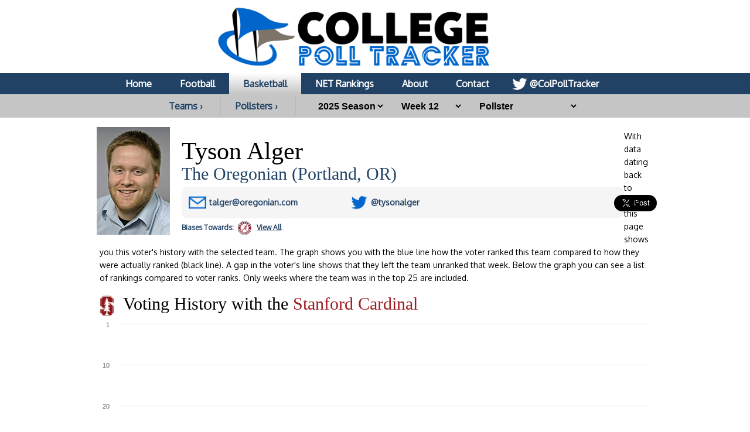

--- FILE ---
content_type: text/html; charset=UTF-8
request_url: https://collegepolltracker.com/basketball/pollster/tyson-alger/bias/stanford-cardinal
body_size: 9936
content:
<html><head><script>var __ezHttpConsent={setByCat:function(src,tagType,attributes,category,force,customSetScriptFn=null){var setScript=function(){if(force||window.ezTcfConsent[category]){if(typeof customSetScriptFn==='function'){customSetScriptFn();}else{var scriptElement=document.createElement(tagType);scriptElement.src=src;attributes.forEach(function(attr){for(var key in attr){if(attr.hasOwnProperty(key)){scriptElement.setAttribute(key,attr[key]);}}});var firstScript=document.getElementsByTagName(tagType)[0];firstScript.parentNode.insertBefore(scriptElement,firstScript);}}};if(force||(window.ezTcfConsent&&window.ezTcfConsent.loaded)){setScript();}else if(typeof getEzConsentData==="function"){getEzConsentData().then(function(ezTcfConsent){if(ezTcfConsent&&ezTcfConsent.loaded){setScript();}else{console.error("cannot get ez consent data");force=true;setScript();}});}else{force=true;setScript();console.error("getEzConsentData is not a function");}},};</script>
<script>var ezTcfConsent=window.ezTcfConsent?window.ezTcfConsent:{loaded:false,store_info:false,develop_and_improve_services:false,measure_ad_performance:false,measure_content_performance:false,select_basic_ads:false,create_ad_profile:false,select_personalized_ads:false,create_content_profile:false,select_personalized_content:false,understand_audiences:false,use_limited_data_to_select_content:false,};function getEzConsentData(){return new Promise(function(resolve){document.addEventListener("ezConsentEvent",function(event){var ezTcfConsent=event.detail.ezTcfConsent;resolve(ezTcfConsent);});});}</script>
<script>if(typeof _setEzCookies!=='function'){function _setEzCookies(ezConsentData){var cookies=window.ezCookieQueue;for(var i=0;i<cookies.length;i++){var cookie=cookies[i];if(ezConsentData&&ezConsentData.loaded&&ezConsentData[cookie.tcfCategory]){document.cookie=cookie.name+"="+cookie.value;}}}}
window.ezCookieQueue=window.ezCookieQueue||[];if(typeof addEzCookies!=='function'){function addEzCookies(arr){window.ezCookieQueue=[...window.ezCookieQueue,...arr];}}
addEzCookies([{name:"ezoab_370989",value:"mod14; Path=/; Domain=collegepolltracker.com; Max-Age=7200",tcfCategory:"store_info",isEzoic:"true",},{name:"ezosuibasgeneris-1",value:"e67de3df-23b5-43b5-56a2-930644d430c4; Path=/; Domain=collegepolltracker.com; Expires=Sat, 30 Jan 2027 03:01:04 UTC; Secure; SameSite=None",tcfCategory:"understand_audiences",isEzoic:"true",}]);if(window.ezTcfConsent&&window.ezTcfConsent.loaded){_setEzCookies(window.ezTcfConsent);}else if(typeof getEzConsentData==="function"){getEzConsentData().then(function(ezTcfConsent){if(ezTcfConsent&&ezTcfConsent.loaded){_setEzCookies(window.ezTcfConsent);}else{console.error("cannot get ez consent data");_setEzCookies(window.ezTcfConsent);}});}else{console.error("getEzConsentData is not a function");_setEzCookies(window.ezTcfConsent);}</script><script type="text/javascript" data-ezscrex='false' data-cfasync='false'>window._ezaq = Object.assign({"edge_cache_status":11,"edge_response_time":137,"url":"https://collegepolltracker.com/basketball/pollster/tyson-alger/bias/stanford-cardinal"}, typeof window._ezaq !== "undefined" ? window._ezaq : {});</script><script type="text/javascript" data-ezscrex='false' data-cfasync='false'>window._ezaq = Object.assign({"ab_test_id":"mod14"}, typeof window._ezaq !== "undefined" ? window._ezaq : {});window.__ez=window.__ez||{};window.__ez.tf={};</script><script type="text/javascript" data-ezscrex='false' data-cfasync='false'>window.ezDisableAds = true;</script><script data-ezscrex='false' data-cfasync='false' data-pagespeed-no-defer>var __ez=__ez||{};__ez.stms=Date.now();__ez.evt={};__ez.script={};__ez.ck=__ez.ck||{};__ez.template={};__ez.template.isOrig=true;window.__ezScriptHost="//www.ezojs.com";__ez.queue=__ez.queue||function(){var e=0,i=0,t=[],n=!1,o=[],r=[],s=!0,a=function(e,i,n,o,r,s,a){var l=arguments.length>7&&void 0!==arguments[7]?arguments[7]:window,d=this;this.name=e,this.funcName=i,this.parameters=null===n?null:w(n)?n:[n],this.isBlock=o,this.blockedBy=r,this.deleteWhenComplete=s,this.isError=!1,this.isComplete=!1,this.isInitialized=!1,this.proceedIfError=a,this.fWindow=l,this.isTimeDelay=!1,this.process=function(){f("... func = "+e),d.isInitialized=!0,d.isComplete=!0,f("... func.apply: "+e);var i=d.funcName.split("."),n=null,o=this.fWindow||window;i.length>3||(n=3===i.length?o[i[0]][i[1]][i[2]]:2===i.length?o[i[0]][i[1]]:o[d.funcName]),null!=n&&n.apply(null,this.parameters),!0===d.deleteWhenComplete&&delete t[e],!0===d.isBlock&&(f("----- F'D: "+d.name),m())}},l=function(e,i,t,n,o,r,s){var a=arguments.length>7&&void 0!==arguments[7]?arguments[7]:window,l=this;this.name=e,this.path=i,this.async=o,this.defer=r,this.isBlock=t,this.blockedBy=n,this.isInitialized=!1,this.isError=!1,this.isComplete=!1,this.proceedIfError=s,this.fWindow=a,this.isTimeDelay=!1,this.isPath=function(e){return"/"===e[0]&&"/"!==e[1]},this.getSrc=function(e){return void 0!==window.__ezScriptHost&&this.isPath(e)&&"banger.js"!==this.name?window.__ezScriptHost+e:e},this.process=function(){l.isInitialized=!0,f("... file = "+e);var i=this.fWindow?this.fWindow.document:document,t=i.createElement("script");t.src=this.getSrc(this.path),!0===o?t.async=!0:!0===r&&(t.defer=!0),t.onerror=function(){var e={url:window.location.href,name:l.name,path:l.path,user_agent:window.navigator.userAgent};"undefined"!=typeof _ezaq&&(e.pageview_id=_ezaq.page_view_id);var i=encodeURIComponent(JSON.stringify(e)),t=new XMLHttpRequest;t.open("GET","//g.ezoic.net/ezqlog?d="+i,!0),t.send(),f("----- ERR'D: "+l.name),l.isError=!0,!0===l.isBlock&&m()},t.onreadystatechange=t.onload=function(){var e=t.readyState;f("----- F'D: "+l.name),e&&!/loaded|complete/.test(e)||(l.isComplete=!0,!0===l.isBlock&&m())},i.getElementsByTagName("head")[0].appendChild(t)}},d=function(e,i){this.name=e,this.path="",this.async=!1,this.defer=!1,this.isBlock=!1,this.blockedBy=[],this.isInitialized=!0,this.isError=!1,this.isComplete=i,this.proceedIfError=!1,this.isTimeDelay=!1,this.process=function(){}};function c(e,i,n,s,a,d,c,u,f){var m=new l(e,i,n,s,a,d,c,f);!0===u?o[e]=m:r[e]=m,t[e]=m,h(m)}function h(e){!0!==u(e)&&0!=s&&e.process()}function u(e){if(!0===e.isTimeDelay&&!1===n)return f(e.name+" blocked = TIME DELAY!"),!0;if(w(e.blockedBy))for(var i=0;i<e.blockedBy.length;i++){var o=e.blockedBy[i];if(!1===t.hasOwnProperty(o))return f(e.name+" blocked = "+o),!0;if(!0===e.proceedIfError&&!0===t[o].isError)return!1;if(!1===t[o].isComplete)return f(e.name+" blocked = "+o),!0}return!1}function f(e){var i=window.location.href,t=new RegExp("[?&]ezq=([^&#]*)","i").exec(i);"1"===(t?t[1]:null)&&console.debug(e)}function m(){++e>200||(f("let's go"),p(o),p(r))}function p(e){for(var i in e)if(!1!==e.hasOwnProperty(i)){var t=e[i];!0===t.isComplete||u(t)||!0===t.isInitialized||!0===t.isError?!0===t.isError?f(t.name+": error"):!0===t.isComplete?f(t.name+": complete already"):!0===t.isInitialized&&f(t.name+": initialized already"):t.process()}}function w(e){return"[object Array]"==Object.prototype.toString.call(e)}return window.addEventListener("load",(function(){setTimeout((function(){n=!0,f("TDELAY -----"),m()}),5e3)}),!1),{addFile:c,addFileOnce:function(e,i,n,o,r,s,a,l,d){t[e]||c(e,i,n,o,r,s,a,l,d)},addDelayFile:function(e,i){var n=new l(e,i,!1,[],!1,!1,!0);n.isTimeDelay=!0,f(e+" ...  FILE! TDELAY"),r[e]=n,t[e]=n,h(n)},addFunc:function(e,n,s,l,d,c,u,f,m,p){!0===c&&(e=e+"_"+i++);var w=new a(e,n,s,l,d,u,f,p);!0===m?o[e]=w:r[e]=w,t[e]=w,h(w)},addDelayFunc:function(e,i,n){var o=new a(e,i,n,!1,[],!0,!0);o.isTimeDelay=!0,f(e+" ...  FUNCTION! TDELAY"),r[e]=o,t[e]=o,h(o)},items:t,processAll:m,setallowLoad:function(e){s=e},markLoaded:function(e){if(e&&0!==e.length){if(e in t){var i=t[e];!0===i.isComplete?f(i.name+" "+e+": error loaded duplicate"):(i.isComplete=!0,i.isInitialized=!0)}else t[e]=new d(e,!0);f("markLoaded dummyfile: "+t[e].name)}},logWhatsBlocked:function(){for(var e in t)!1!==t.hasOwnProperty(e)&&u(t[e])}}}();__ez.evt.add=function(e,t,n){e.addEventListener?e.addEventListener(t,n,!1):e.attachEvent?e.attachEvent("on"+t,n):e["on"+t]=n()},__ez.evt.remove=function(e,t,n){e.removeEventListener?e.removeEventListener(t,n,!1):e.detachEvent?e.detachEvent("on"+t,n):delete e["on"+t]};__ez.script.add=function(e){var t=document.createElement("script");t.src=e,t.async=!0,t.type="text/javascript",document.getElementsByTagName("head")[0].appendChild(t)};__ez.dot=__ez.dot||{};__ez.queue.addFileOnce('/detroitchicago/boise.js', '/detroitchicago/boise.js?gcb=195-1&cb=5', true, [], true, false, true, false);__ez.queue.addFileOnce('/parsonsmaize/abilene.js', '/parsonsmaize/abilene.js?gcb=195-1&cb=e80eca0cdb', true, [], true, false, true, false);__ez.queue.addFileOnce('/parsonsmaize/mulvane.js', '/parsonsmaize/mulvane.js?gcb=195-1&cb=e75e48eec0', true, ['/parsonsmaize/abilene.js'], true, false, true, false);__ez.queue.addFileOnce('/detroitchicago/birmingham.js', '/detroitchicago/birmingham.js?gcb=195-1&cb=539c47377c', true, ['/parsonsmaize/abilene.js'], true, false, true, false);</script>
<script data-ezscrex="false" type="text/javascript" data-cfasync="false">window._ezaq = Object.assign({"ad_cache_level":0,"adpicker_placement_cnt":0,"ai_placeholder_cache_level":0,"ai_placeholder_placement_cnt":-1,"domain":"collegepolltracker.com","domain_id":370989,"ezcache_level":0,"ezcache_skip_code":14,"has_bad_image":0,"has_bad_words":0,"is_sitespeed":0,"lt_cache_level":0,"response_size":24019,"response_size_orig":18095,"response_time_orig":129,"template_id":5,"url":"https://collegepolltracker.com/basketball/pollster/tyson-alger/bias/stanford-cardinal","word_count":0,"worst_bad_word_level":0}, typeof window._ezaq !== "undefined" ? window._ezaq : {});__ez.queue.markLoaded('ezaqBaseReady');</script>
<script type='text/javascript' data-ezscrex='false' data-cfasync='false'>
window.ezAnalyticsStatic = true;

function analyticsAddScript(script) {
	var ezDynamic = document.createElement('script');
	ezDynamic.type = 'text/javascript';
	ezDynamic.innerHTML = script;
	document.head.appendChild(ezDynamic);
}
function getCookiesWithPrefix() {
    var allCookies = document.cookie.split(';');
    var cookiesWithPrefix = {};

    for (var i = 0; i < allCookies.length; i++) {
        var cookie = allCookies[i].trim();

        for (var j = 0; j < arguments.length; j++) {
            var prefix = arguments[j];
            if (cookie.indexOf(prefix) === 0) {
                var cookieParts = cookie.split('=');
                var cookieName = cookieParts[0];
                var cookieValue = cookieParts.slice(1).join('=');
                cookiesWithPrefix[cookieName] = decodeURIComponent(cookieValue);
                break; // Once matched, no need to check other prefixes
            }
        }
    }

    return cookiesWithPrefix;
}
function productAnalytics() {
	var d = {"pr":[6],"omd5":"f6b31858df9cc57506e8413a19e2db1a","nar":"risk score"};
	d.u = _ezaq.url;
	d.p = _ezaq.page_view_id;
	d.v = _ezaq.visit_uuid;
	d.ab = _ezaq.ab_test_id;
	d.e = JSON.stringify(_ezaq);
	d.ref = document.referrer;
	d.c = getCookiesWithPrefix('active_template', 'ez', 'lp_');
	if(typeof ez_utmParams !== 'undefined') {
		d.utm = ez_utmParams;
	}

	var dataText = JSON.stringify(d);
	var xhr = new XMLHttpRequest();
	xhr.open('POST','/ezais/analytics?cb=1', true);
	xhr.onload = function () {
		if (xhr.status!=200) {
            return;
		}

        if(document.readyState !== 'loading') {
            analyticsAddScript(xhr.response);
            return;
        }

        var eventFunc = function() {
            if(document.readyState === 'loading') {
                return;
            }
            document.removeEventListener('readystatechange', eventFunc, false);
            analyticsAddScript(xhr.response);
        };

        document.addEventListener('readystatechange', eventFunc, false);
	};
	xhr.setRequestHeader('Content-Type','text/plain');
	xhr.send(dataText);
}
__ez.queue.addFunc("productAnalytics", "productAnalytics", null, true, ['ezaqBaseReady'], false, false, false, true);
</script><base href="https://collegepolltracker.com/basketball/pollster/tyson-alger/bias/stanford-cardinal"/>
        <title>Tyson Alger history with Stanford at College Poll Tracker</title>
        <meta name="viewport" content="width=device-width, initial-scale=1.0, maximum-scale=1.0, user-scalable=no"/>
        <meta name="HandheldFriendly" content="true"/>
        <meta description="Tyson Alger history with Stanford and full poll breakdown at College Poll Tracker (formerly AP Poll Stalker) providing full ballot information."/>
        <meta name="theme-color" content="#014587"/>
        <meta name="twitter:site" content="@colpolltracker"/>
        <meta name="og:image" content="https://collegepolltracker.com/twitimgplg/tyson-alger.jpg"/>
        <meta name="og:title" content="Tyson Alger history with Stanford at College Poll Tracker"/>
        <meta name="og:image:width" content="1200"/>
        <meta name="og:image:height" content="630"/>
        <meta name="twitter:image" content="https://collegepolltracker.com/twitimgplg/tyson-alger.jpg"/>
        <meta name="twitter:title" content="Tyson Alger history with Stanford at College Poll Tracker"/>
        <meta name="twitter:card" content="summary_large_image"/>
        <meta name="ir-site-verification-token" value="1593283434"/>

        <meta content="yes" name="apple-mobile-web-app-capable"/>

        <script src="https://cmp.gatekeeperconsent.com/min.js" data-cfasync="false"></script>
        <script src="https://the.gatekeeperconsent.com/cmp.min.js" data-cfasync="false"></script>
        <script async="" src="//www.ezojs.com/ezoic/sa.min.js"></script>
        <script>
            window.ezstandalone = window.ezstandalone || {};
            ezstandalone.cmd = ezstandalone.cmd || [];
        </script>

        <link rel="stylesheet" type="text/css" href="//images.collegepolltracker.com/styles/reset.css"/>
        <link href="https://fonts.cdnfonts.com/css/norwester" rel="stylesheet"/>
        <link rel="stylesheet" type="text/css" href="//images.collegepolltracker.com/styles/main.css?v=20231218f"/>
        <link href="https://fonts.googleapis.com/css?family=Oxygen|Saira" rel="stylesheet"/>
        <script type="text/javascript" src="//ajax.googleapis.com/ajax/libs/jquery/3.1.0/jquery.min.js"></script>
        <script type="text/javascript" src="//ajax.googleapis.com/ajax/libs/jqueryui/1.11.4/jquery-ui.min.js"></script>
        <script type="text/javascript" src="//images.collegepolltracker.com/scripts/jquery.adblock-detector.js"></script>
        <script type="text/javascript" src="https://maps.googleapis.com/maps/api/js?key=AIzaSyC8AaNgiKT76tQQQY8XJlGRxyQ2VS_NZzI"></script>

        <script type="text/javascript" src="//images.collegepolltracker.com/scripts/jquery.googlemap.js"></script>
        <script type="text/javascript" src="//images.collegepolltracker.com/scripts/js.cookie.js"></script>
        <script type="text/javascript" src="//images.collegepolltracker.com/scripts/main.js?v=20230104"></script>
        <script type="text/javascript" src="//images.collegepolltracker.com/scripts/highcharts.js"></script>

        <link rel="icon" type="image/png" href="//images.collegepolltracker.com/images/favicon.png"/>
        <!-- Global site tag (gtag.js) - Google Analytics -->
        <script async="" src="https://www.googletagmanager.com/gtag/js?id=G-DKEN65QJWP"></script>
        <script>
            window.dataLayer = window.dataLayer || [];
            function gtag(){dataLayer.push(arguments);}
            gtag('js', new Date());

            gtag('config', 'G-DKEN65QJWP');
        </script>
        <script>
          (function(i,s,o,g,r,a,m){i['GoogleAnalyticsObject']=r;i[r]=i[r]||function(){
          (i[r].q=i[r].q||[]).push(arguments)},i[r].l=1*new Date();a=s.createElement(o),
          m=s.getElementsByTagName(o)[0];a.async=1;a.src=g;m.parentNode.insertBefore(a,m)
          })(window,document,'script','//www.google-analytics.com/analytics.js','ga');

          ga('create', 'UA-54655024-1', 'auto');
          ga('send', 'pageview');

        </script>
     
    <link rel='canonical' href='https://collegepolltracker.com/basketball/pollster/tyson-alger/bias/stanford-cardinal' />
<script type='text/javascript'>
var ezoTemplate = 'orig_site';
var ezouid = '1';
var ezoFormfactor = '1';
</script><script data-ezscrex="false" type='text/javascript'>
var soc_app_id = '0';
var did = 370989;
var ezdomain = 'collegepolltracker.com';
var ezoicSearchable = 1;
</script></head>
    <body style="margin: 0;padding:0">
    <div id="header" style="text-align: center;">
        <a href="/"><div id="headerNonMobileHolder"><img src="//images.collegepolltracker.com/images/collegepolltracker_logo.png" alt="College Poll Tracker" id="siteLogo"/><img src="//collegepolltracker.com/images/collegepolltracker_logo_wide.png" alt="College Poll Tracker" id="siteLogoWide"/></div><img src="//collegepolltracker.com/images/collegepolltracker_logo_mobile.png" alt="College Poll Tracker" id="siteLogoMobile"/></a>
                <div id="navBar">
            <ul>
                <li><a href="/">Home</a></li>
                <li><a href="/football/">Football</a></li>
                <li><a href="/basketball/" class="nav_selected">Basketball</a></li>
                <li><a href="https://bracketologists.com">NET Rankings</a></li>
                <li><a href="/about/">About</a></li>
                <li><a href="/contact/">Contact</a></li>
                <li><a href="https://twitter.com/colpolltracker" class="twitterLink" target="_blank">@ColPollTracker</a></li>
            </ul>
        </div>
        <div id="navBarMobile">
            <ul class="mobileRow1">
                <li><a href="/"><img src="/images/mobile_home_btn.png" alt="Home"/></a></li>
                <li><a href="/about/"><img src="/images/mobile_about_btn.png" alt="About"/></a></li>
                <li><a href="/contact/"><img src="/images/mobile_contact_btn.png" alt="Contact"/></a></li>
                <li><a href="https://twitter.com/colpolltracker" target="_blank"><img src="/images/mobile_twitter_btn.png" alt="Twitter"/></a></li>
            </ul>
            <ul class="mobileRow2">
                <li><a href="/football/">Football</a></li>
                <li><a href="/basketball/" class="nav_selected">Basketball</a></li>
                <li><a href="https://bracketologists.com">NET</a></li>
            </ul>
        </div>
        <div id="filterBar">
                <input type="hidden" name="currentPage" id="currentPage" value=""/>
        <a href="/basketball/conferences" class="teamsConfButton">Teams ›</a><a href="/basketball/pollsters/2025" class="teamsConfButton">Pollsters ›</a>        <select name="year" id="year" onchange="updateFilter();">
        <option value="2025" selected="selected">2025 Season</option><option value="2024">2024 Season</option><option value="2023">2023 Season</option><option value="2022">2022 Season</option><option value="2021">2021 Season</option><option value="2020">2020 Season</option><option value="2019">2019 Season</option><option value="2018">2018 Season</option><option value="2017">2017 Season</option><option value="2016">2016 Season</option><option value="2015">2015 Season</option><option value="2014">2014 Season</option><option value="2013">2013 Season</option>        </select>
                <select name="week" id="week" onchange="updateFilter();">
        <option value="week-12" selected="selected">Week 12</option><option value="week-11">Week 11</option><option value="week-10">Week 10</option><option value="week-9">Week 9</option><option value="week-8">Week 8</option><option value="week-7">Week 7</option><option value="week-6">Week 6</option><option value="week-5">Week 5</option><option value="week-4">Week 4</option><option value="week-3">Week 3</option><option value="week-2">Week 2</option><option value="pre-season">Pre-Season</option>        </select>
        <select name="pollster" id="pollster" onchange="updateFilter();">
        <option value="0">Pollster</option>
        <option value="abby-schnable">Abby Schnable</option><option value="andrew-quinn">Andrew Quinn</option><option value="andy-greder">Andy Greder</option><option value="anthony-kristensen">Anthony Kristensen</option><option value="bob-ballou">Bob Ballou</option><option value="brenden-martin">Brenden Martin</option><option value="brenna-greene">Brenna Greene</option><option value="brian-holland">Brian Holland</option><option value="brice-cherry">Brice Cherry</option><option value="bruce-pascoe">Bruce Pascoe</option><option value="cj-moore">C.J. Moore</option><option value="chris-lea">Chris Lea</option><option value="chris-murray">Chris Murray</option><option value="chris-nee">Chris Nee</option><option value="connor-earegood">Connor Earegood</option><option value="dave-borges">Dave Borges</option><option value="dave-preston">Dave Preston</option><option value="david-jablonski">David Jablonski</option><option value="dick-vitale">Dick Vitale</option><option value="donna-ditota">Donna Ditota</option><option value="dylan-sinn">Dylan Sinn</option><option value="eric-crawford">Eric Crawford</option><option value="geoff-grammer">Geoff Grammer</option><option value="jackson-payne">Jackson Payne</option><option value="jeff-borzello">Jeff Borzello</option><option value="jeff-neiburg">Jeff Neiburg</option><option value="jeff-rabjohns">Jeff Rabjohns</option><option value="joe-cook">Joe Cook</option><option value="john-johnson">John Johnson</option><option value="john-wustrow">John Wustrow</option><option value="johnny-congdon">Johnny Congdon</option><option value="jon-rothstein">Jon Rothstein</option><option value="jon-wilner">Jon Wilner</option><option value="justin-jackson">Justin Jackson</option><option value="kate-rogerson">Kate Rogerson</option><option value="kevin-mcnamara">Kevin McNamara</option><option value="kevin-sjuts">Kevin Sjuts</option><option value="kyle-franko">Kyle Franko</option><option value="mark-berman">Mark Berman</option><option value="mark-zeigler">Mark Zeigler</option><option value="matt-young">Matt Young</option><option value="mia-oampaposbrien">Mia O&#39;Brien</option><option value="michael-mccleary">Michael McCleary</option><option value="mick-shaffer">Mick Shaffer</option><option value="owen-siebring">Owen Siebring</option><option value="parth-upadhyaya">Parth Upadhyaya</option><option value="pat-rooney">Pat Rooney</option><option value="percy-allen">Percy Allen</option><option value="peter-rauterkus">Peter Rauterkus</option><option value="randy-heitz">Randy Heitz</option><option value="sam-rothman">Sam Rothman</option><option value="scott-hamilton">Scott Hamilton</option><option value="scott-richey">Scott Richey</option><option value="seth-davis">Seth Davis</option><option value="shane-mettlen">Shane Mettlen</option><option value="stephen-means">Stephen Means</option><option value="tony-paul">Tony Paul</option><option value="toyloy-brown-iii">Toyloy Brown</option><option value="trevor-hass">Trevor Hass</option><option value="victor-flores">Victor Flores</option><option value="zach-klein">Zach Klein</option>        </select>
                <input type="hidden" name="sport" id="sport" value="basketball"/>
                </div>
    </div>
            <div id="contents" style="clear:both;">
    <div class="noticeBar noticeBarAdBlocker">We noticed that you&#39;re using an Ad Blocker. We totally get it, nobody likes ads. The ads that we display are what allows us to continue offering this website for free to all users. If you enjoy our website please disable your ad blocker on this site, allowing us to pay the bills and keep the site alive. If you&#39;d like to continue using an ad blocker, please consider a small donation through our <a target="_blank" href="https://www.buymeacoffee.com/colpolltracker">Buy Me a Coffee</a> page. Thank you for your consideration!</div>    <!--<div style="display:block;background:#e53c2e;color:#FFF;text-align:center;font-family:Arial;font-weight:bold;font-size:15px; line-height:22px; text-decoration:none;padding:10px;">We apologize for the missing AP Top 25 data for 4/9. Unfortunately, the AP hasn't yet released the ballot data for this week. They've notified us that they are experiencing technical difficulties. As soon as it's available, we will have it published.<!-- In the mean time, check out today's NET rankings at <a href="https://bracketologists.com">Bracketologists.com</a>.</div>--><br/><img src="//images.collegepolltracker.com/images/pollsters/tyson-alger.jpg" class="pollsterPhoto"/><input type="hidden" name="pollster-page" id="pollster-page" value="tyson-alger"/><div class="teamPageInfo"><span class="teamPageName">Tyson Alger</span><span class="pollsterCompany"><a href="http://www.oregonlive.com/" target="_blank">The Oregonian (Portland, OR)</a></span><div class="teamInfoBox"><div class="pollsterInfoBox1"><span class="pollsterEmailLine"><b>E-mail:</b> <a href="mailto:talger@oregonian.com">talger@oregonian.com</a></span></div><div class="pollsterInfoBox2"><span class="pollsterTwitterLine"><b>Twitter:</b> <a href="http://www.twitter.com/tysonalger" target="_blank">@tysonalger</a></span><input type="hidden" name="twitterHandle" id="twitterHandle" value="@tysonalger"/></div><div class="teamInfoBox3">
<a href="https://twitter.com/share" class="twitter-share-button" data-via="colpolltracker" data-size="large" data-related="colpolltracker" data-count="none" data-hashtags="APTop25">Tweet Page</a>
<script>!function(d,s,id){var js,fjs=d.getElementsByTagName(s)[0],p=/^http:/.test(d.location)?'http':'https';if(!d.getElementById(id)){js=d.createElement(s);js.id=id;js.src=p+'://platform.twitter.com/widgets.js';fjs.parentNode.insertBefore(js,fjs);}}(document, 'script', 'twitter-wjs');</script>
</div>
</div><br/>
<div id="pollsterBias"><a href="/basketball/pollster/tyson-alger/bias"><div id="pollsterBiasFor">Biases</div><div id="pollsterBiasFor"> Towards: <img src="/logos/svg/ua3.svg" alt="Alabama Crimson Tide"/></div><span class="pollsterBiasMore">View All</span></a></div><br style="clear:both;"/><div class="ads">
<div id="sas_71428"></div>
<script type="application/javascript">
    sas.cmd.push(function() {
        sas.render("71428");  // Format : 728x90_RON 728x90
    });
</script></div><div class="mobileAds">
<script async="" src="//pagead2.googlesyndication.com/pagead/js/adsbygoogle.js"></script>
<!-- Mobile Square -->
<ins class="adsbygoogle" style="display:inline-block;width:300px;height:250px" data-ad-client="ca-pub-6295541967251922" data-ad-slot="2581813733"></ins>
<script>
(adsbygoogle = window.adsbygoogle || []).push({});
</script></div></div>
<p class="whatsNew">With data dating back to 2014, this page shows you this voter&#39;s history with the selected team. The graph shows you with the blue line how the voter ranked this team compared to how they were actually ranked (black line). A gap in the voter&#39;s line shows that they left the team unranked that week. Below the graph you can see a list of rankings compared to voter ranks. Only weeks where the team was in the top 25 are included.</p>
<h1 class="conferencesTitle"><img src="/logos/svg/su3.svg" alt="" class="teamBiasIcon"/>Voting History with the <span style="color:#9f1c23">Stanford Cardinal</span></h1>
<div id="teamchart"></div>
<script language="javascript">
var chart1; // globally available
$(document).ready(function() {
    chart1 = new Highcharts.Chart({
    chart: {
        renderTo: 'teamchart',
        type: 'spline',
        height: 270
    },
    credits: {enabled: false},
    colors: ['#000000','#0066cc'],
    title: {text: ''},
    tooltip: {
        //shared: true,
        formatter: function () {
            if(this.y == -33)
                this.y = "Not Ranked";
            else
                this.y = (-1*this.y);
            return '<b>' + this.series.name + '</b><br /><b>' + this.x +
                    '</b><br />Rank: <b>' + this.y + '</b>';
        },
        crosshairs: {
                width: 1,
                color: 'gray',
                dashStyle: 'shortdot'
            }
    },
    xAxis: {
        title: {text: ''},
        gridLineWidth:0,
        labels: {enabled: false},
        lineWidth: 0,
        minorGridLineWidth: 0,
        lineColor: 'transparent',
        minorTickLength: 0,
        tickLength: 0,
        maxPadding:0,
        minPadding:0,
        categories: ['2014 Week 3 (Nov 24, 2014)']
    },
    yAxis: {
        title: {text: ''},
        gridLineWidth:1,
        step: 1,
        min: -25,
        plotLines: [{color: '#FF0000', width: 2, value: -25}],
        max: -1,
        maxPadding:0,
        minPadding:0,
        labels: {
            enabled: true,
            formatter: function () {
                if(this.value==0)
                    return 1;
                return (-1*this.value);
            }
        }
    },
    series: [{
                name: 'Stanford Actual Ranking',
                data: [-33]
            },
           {
                name: "Tyson Alger Ranking",
                data: [-25]
            }],
    legend: {enabled: true},
    plotOptions: {
        spline: {
            enableMouseTracking: true
        }
    }
    });
});
</script>
<a href="/basketball/pollster/tyson-alger/2014/week-3" class="teamBiasRowLink"><div class="teamBiasRow"><span class="teamBiasSeason">2014 Week 3 (November 24, 2014)</span><span class="teamBiasVote"><span>Voted: <b class="teamBiasHigh">25</b></span><span>Actual: <b>NR</b></span><span>Variance: <b class="teamBiasHigh">1+</b></span></span></div></a>    <br style="clear:both;"/>
    </div>
<!-- Ezoic - Footer - bottom_of_page -->
<div id="ezoic-pub-ad-placeholder-129"> </div>
<!-- End Ezoic - Footer - bottom_of_page -->
    <div id="footer">© Copyright 2026 College Poll Tracker. All Rights Reserved. <a href="/privacy-policy/"> Privacy Policy</a><br/>College Poll Tracker is not associated with the Associated Press or any institutions represented on this website. All marks and logos are trademarks of their respective owners.<br/>If you&#39;d like to support us, please consider a donation through our <a href="https://www.buymeacoffee.com/colpolltracker" target="_blank">Buy Me a Coffee</a> page.</div>
    <script>
    $.adblockDetector.detect().done(function(adsEnabled){
        if (!adsEnabled) {
           $('.noticeBarAdBlocker').show();
        }
    });
    </script>
    <script>
    ezstandalone.cmd.push(function () {
        ezstandalone.showAds();
    });
    </script>
    
<script data-cfasync="false">function _emitEzConsentEvent(){var customEvent=new CustomEvent("ezConsentEvent",{detail:{ezTcfConsent:window.ezTcfConsent},bubbles:true,cancelable:true,});document.dispatchEvent(customEvent);}
(function(window,document){function _setAllEzConsentTrue(){window.ezTcfConsent.loaded=true;window.ezTcfConsent.store_info=true;window.ezTcfConsent.develop_and_improve_services=true;window.ezTcfConsent.measure_ad_performance=true;window.ezTcfConsent.measure_content_performance=true;window.ezTcfConsent.select_basic_ads=true;window.ezTcfConsent.create_ad_profile=true;window.ezTcfConsent.select_personalized_ads=true;window.ezTcfConsent.create_content_profile=true;window.ezTcfConsent.select_personalized_content=true;window.ezTcfConsent.understand_audiences=true;window.ezTcfConsent.use_limited_data_to_select_content=true;window.ezTcfConsent.select_personalized_content=true;}
function _clearEzConsentCookie(){document.cookie="ezCMPCookieConsent=tcf2;Domain=.collegepolltracker.com;Path=/;expires=Thu, 01 Jan 1970 00:00:00 GMT";}
_clearEzConsentCookie();if(typeof window.__tcfapi!=="undefined"){window.ezgconsent=false;var amazonHasRun=false;function _ezAllowed(tcdata,purpose){return(tcdata.purpose.consents[purpose]||tcdata.purpose.legitimateInterests[purpose]);}
function _handleConsentDecision(tcdata){window.ezTcfConsent.loaded=true;if(!tcdata.vendor.consents["347"]&&!tcdata.vendor.legitimateInterests["347"]){window._emitEzConsentEvent();return;}
window.ezTcfConsent.store_info=_ezAllowed(tcdata,"1");window.ezTcfConsent.develop_and_improve_services=_ezAllowed(tcdata,"10");window.ezTcfConsent.measure_content_performance=_ezAllowed(tcdata,"8");window.ezTcfConsent.select_basic_ads=_ezAllowed(tcdata,"2");window.ezTcfConsent.create_ad_profile=_ezAllowed(tcdata,"3");window.ezTcfConsent.select_personalized_ads=_ezAllowed(tcdata,"4");window.ezTcfConsent.create_content_profile=_ezAllowed(tcdata,"5");window.ezTcfConsent.measure_ad_performance=_ezAllowed(tcdata,"7");window.ezTcfConsent.use_limited_data_to_select_content=_ezAllowed(tcdata,"11");window.ezTcfConsent.select_personalized_content=_ezAllowed(tcdata,"6");window.ezTcfConsent.understand_audiences=_ezAllowed(tcdata,"9");window._emitEzConsentEvent();}
function _handleGoogleConsentV2(tcdata){if(!tcdata||!tcdata.purpose||!tcdata.purpose.consents){return;}
var googConsentV2={};if(tcdata.purpose.consents[1]){googConsentV2.ad_storage='granted';googConsentV2.analytics_storage='granted';}
if(tcdata.purpose.consents[3]&&tcdata.purpose.consents[4]){googConsentV2.ad_personalization='granted';}
if(tcdata.purpose.consents[1]&&tcdata.purpose.consents[7]){googConsentV2.ad_user_data='granted';}
if(googConsentV2.analytics_storage=='denied'){gtag('set','url_passthrough',true);}
gtag('consent','update',googConsentV2);}
__tcfapi("addEventListener",2,function(tcdata,success){if(!success||!tcdata){window._emitEzConsentEvent();return;}
if(!tcdata.gdprApplies){_setAllEzConsentTrue();window._emitEzConsentEvent();return;}
if(tcdata.eventStatus==="useractioncomplete"||tcdata.eventStatus==="tcloaded"){if(typeof gtag!='undefined'){_handleGoogleConsentV2(tcdata);}
_handleConsentDecision(tcdata);if(tcdata.purpose.consents["1"]===true&&tcdata.vendor.consents["755"]!==false){window.ezgconsent=true;(adsbygoogle=window.adsbygoogle||[]).pauseAdRequests=0;}
if(window.__ezconsent){__ezconsent.setEzoicConsentSettings(ezConsentCategories);}
__tcfapi("removeEventListener",2,function(success){return null;},tcdata.listenerId);if(!(tcdata.purpose.consents["1"]===true&&_ezAllowed(tcdata,"2")&&_ezAllowed(tcdata,"3")&&_ezAllowed(tcdata,"4"))){if(typeof __ez=="object"&&typeof __ez.bit=="object"&&typeof window["_ezaq"]=="object"&&typeof window["_ezaq"]["page_view_id"]=="string"){__ez.bit.Add(window["_ezaq"]["page_view_id"],[new __ezDotData("non_personalized_ads",true),]);}}}});}else{_setAllEzConsentTrue();window._emitEzConsentEvent();}})(window,document);</script></body></html>

--- FILE ---
content_type: text/html; charset=utf-8
request_url: https://www.google.com/recaptcha/api2/aframe
body_size: 270
content:
<!DOCTYPE HTML><html><head><meta http-equiv="content-type" content="text/html; charset=UTF-8"></head><body><script nonce="MYBANPWtO0ZUHnkx7RKu2A">/** Anti-fraud and anti-abuse applications only. See google.com/recaptcha */ try{var clients={'sodar':'https://pagead2.googlesyndication.com/pagead/sodar?'};window.addEventListener("message",function(a){try{if(a.source===window.parent){var b=JSON.parse(a.data);var c=clients[b['id']];if(c){var d=document.createElement('img');d.src=c+b['params']+'&rc='+(localStorage.getItem("rc::a")?sessionStorage.getItem("rc::b"):"");window.document.body.appendChild(d);sessionStorage.setItem("rc::e",parseInt(sessionStorage.getItem("rc::e")||0)+1);localStorage.setItem("rc::h",'1769742069517');}}}catch(b){}});window.parent.postMessage("_grecaptcha_ready", "*");}catch(b){}</script></body></html>

--- FILE ---
content_type: image/svg+xml
request_url: https://collegepolltracker.com/logos/svg/su3.svg
body_size: 13376
content:
<?xml version="1.0" encoding="utf-8"?>
<!-- Generator: Adobe Illustrator 16.0.0, SVG Export Plug-In . SVG Version: 6.00 Build 0)  -->
<!DOCTYPE svg PUBLIC "-//W3C//DTD SVG 1.1//EN" "http://www.w3.org/Graphics/SVG/1.1/DTD/svg11.dtd">
<svg version="1.1" id="Layer_1" xmlns="http://www.w3.org/2000/svg" xmlns:xlink="http://www.w3.org/1999/xlink" x="0px" y="0px"
	 width="500px" height="500px" viewBox="0 0 500 500" enable-background="new 0 0 500 500" xml:space="preserve">
<g id="stanford_1_">
	<g id="stanford_BGD">
		<g id="stanford" transform="translate(33.000000, 0.000000)">
			
				<g id="g10" transform="translate(66.622250, 100.499311) scale(-1, 1) rotate(-180.000000) translate(-66.622250, -100.499311) translate(0.000000, 0.207752)">
				<g id="g12">
					<path id="path14" fill="#FFFFFF" d="M360.393,42.495l-95.602-0.1c-6.129,4.714-13.02,8.838-18.604,10.53
						c-11.665,3.521-10.318,6.916-9.743,7.771c1.098,0.555,2.719,1.075,5.06,1.529c3.767,0.718,9.132-0.599,9.132-0.599
						c8.369-1.457,11.922,2.672,5.227,7.556c-3.604,2.617-5.842,3.389-16.008,7.881c-6.656,2.94-5.729,10.388-3.138,10.658
						c4.021,0.417,14.86-2.982,7.24,5.563c0,0-5.903,5.822-10.183,7.442c-4.277,1.633-0.027,4.192,1.512,4.993
						c1.547,0.805,6.955,2.303-0.629,8.059c0,0-13.305,8.08-8.092,11.88c5.373,3.92,7.453,6.958,2.469,7.301
						c-3.531,0.25-6.973,1.526-6.084,5.091c0.213,1.259,3.238,3.326,4.248,4.584c1.329,1.661,0.186,2.238-0.545,2.433
						c-0.395,0.091-0.855,0.139-1.421,0.139c-2.628-0.011-4.159,1.508-5.502,5.07c-1.616,6.471-2.737,12.282-2.737,12.282
						c-0.065,0-0.139,0.02-0.226,0.02c0,0,0,0-0.004,0c-1.145-0.009-1.197-0.735-1.986-4.185
						c-2.598-11.443-3.891-15.825-8.361-15.819c-0.583,0.004-1.043-0.045-1.437-0.118c-0.742-0.208-1.858-0.788-0.533-2.442
						c1.835-2.294,6.171-4.327,6.254-5.981c0.082-1.438-1.121-2.739-2.833-4.327c-1.76-1.766-6.137-4.688-6.137-4.688
						s-5.418-3.35-6.372-5.202c-1.202-2.781,4.991-2.617,4.991-2.617c11.032-0.42,6.404-4.484,4.6-5.114
						c-2.847-1.007-5.218-1.646-8.109-3.281c-3.63-2.328-7.266-5.902-7.266-5.902c-7.629-8.554,3.208-5.151,7.232-5.568
						c2.592-0.268,3.526-7.719-3.145-10.652c-4.257-1.886-7.116-3.117-9.28-4.092c-1.09-0.585-4.968-2.752-7.342-6.158
						c-2.536-3.648,5.127-2.465,10.374-2.878c3.42-0.267,7.452,2.529,9.911,2.285c3.082-0.318,4.036-0.959,4.521-2.926
						c0.535-2.125-1.021-4.245-3.31-6.109c-0.677-0.868-1.848-1.573-2.645-1.918c-0.056-0.028-0.121-0.059-0.186-0.094
						c-3.214-1.996-6.725-3.511-8.159-4.09c-10.476-5.618-26.026-15.026-32.464-22.24c-4.799-5.372-0.859-8.302,1.206-7.383
						c2.076,0.936,5.627,3.015,11.191,1.912c4.492-0.888,10.385,0.592,14.99,1.804h0.001c4.067,0.872,7.995,7.676,9.589,5.059
						c3.831-6.259-2.739-13.616-5.363-16.176c-5.104-6.801-19.254-12.98-24.937-17.587c-6.611-5.345-9.319-12.34-11.117-26.111
						c-1.78-13.772,5.374-3.936,5.374-3.936c1.786,2.144,5.899,7.014,16.449,7.014c10.555,0,12.56,3.034,16.262,5.141
						c6.731,3.813,3.23-5.141,3.23-5.141c-4.475-9.937-12.482-10.011-21.428-15.628c-0.795-0.583-1.527-1.327-3.224-3.008
						c-3.766-3.701-2.569-5.226-0.506-4.914c2.043,0.312,5.315-0.962,8.726-0.851c3.565,0.119,6.563,0.84,10.559,2.574
						c3.995,1.739,6.03,4.977,8.581,3.342c1.704-1.087,1.372-3.86,0.955-5.596c-0.117-2.021-2.66-5.638-4.087-7.23
						c-2.405-2.718-15.791-11.462-20.475-13.615c-0.638-0.287-1.254-0.586-1.856-0.906c-0.178-0.124-0.371-0.256-0.603-0.374
						c-6.168-3.502-10.263-8.798-10.263-8.798c-1.081-1.561-6.671-10.549,0.973-6.661c7.66,3.884,17.856-2.692,22.915-0.187
						c2.974,1.467,1.951-4.531,1.849-5.102c-0.021-2.006-0.354-4.048-0.683-4.72c-2.243-4.45-3.948-4.161-12.061-7.636h-47.327
						L73.617-45.805V118.59l59.211,56.904h168.337l59.227-56.997V42.495z M240.868-49.408c6.224-1.633,9.411-5.961,20.044-3.096
						c0,0,4.414,0.869,7.099-0.518c2.703-1.393,9.763,0.536-3.403,9.766c-9.595,6.716-18.296,6.165-23.049,16.695
						c0,0-1.748,3.163-0.912,4.728h-0.009c0.386,0.92,2.833,3.352,6.196,2.16c3.289-1.168,15.354-6.351,20.396-7.549
						c2.703-0.617,4.762-1.606,6.34-2.663c2.241-1.341,9.193-3.855,9.166,1.308c-1.18,8.579-2.775,14.439-5.547,18.93l32.809-0.011
						l50.395-50.367V-216.91l-59.227-56.994l-16.641,0.01c-8.685,0.098-21.695,5.25-25.686,10.018
						c-8.656,10.352-13.314,9.195-19.45,15.328c-7.479,7.48-9.21,16.283-9.61,25.535c0,31.098,0,41.246,0,41.246
						s-0.66,8.354,5.973,3.193c6.609-5.15,10.331-4.568,21.496-3.703c11.168,0.885,23.41-9.17,29.836-13.098
						c6.424-3.928,19.504-13.723,5.984,20.475c-2.609,6.605-10.404,11.186-14.424,13.186c-2.467,1.322-6.088,5.813-2.738,9.611
						c0,0,6.701,5.92,3.066,9.969c-1.195,1.445-4.188,2.863-10.787,3.68c-7.554,0.93-15.459,5.568-18.535,12.957
						c-0.593,4.836,6.005,6.637,9.297,4.416c3.4-2.263,10.59-4.756,14.573-5.305c12.476-1.708,11.058-0.598,9.679,3.299
						c-0.855,2.404-2.775,8.137-10.926,12.409c-17.152,8.97-19.176,6.566-22.141,12.446c-0.845,1.683-1.656,11.945,2.455,8.862
						c0.06-0.046,0.089-0.067,0.139-0.091c0.781-0.83,1.694-1.818,2.817-2.676c4.286-3.319,7.687-3.752,13.706-3.605
						c6.007,0.121,6.697-2.311,9.123-3.424c2.422-1.119,5.666-3.107,2.688,5.933c-3.156,9.569-8.436,17.1-18.6,21.745
						c-4.679,2.154-18.063,10.896-20.47,13.609C239.748-55.344,234.656-47.768,240.868-49.408z M203.753-172.065v-3.982
						l-0.011-0.004c0-1.49,0-3.475,0-5.971l-0.037,0.254c0,0,0-6.49,0-24.98c-0.15-11.986-1.016-23.016-5.873-27.857
						c-4.599-4.602-11.84-9.996-15.942-16.352c-5.428-8.395-12.115-21.994-30.016-22.861l-19.045,0.006l-59.211,57.006l0.026,67.604
						h74.996c0.006,0,0.009,0.006,0.012,0.01h11.295c-1.207-1.168-2.575-1.773-2.575-1.773s-13.333-5.27-16.913-14.316
						c-2.565-6.477-4.167-11.373-5.042-15.037l0.046-0.006c-1.841-8.088,2.681-11.473,5.883-7.357
						c5.156,6.621,23.203,15.828,29.447,16.391c6.271,0.543,17.125,0,23.568,6.813c6.444,6.807,9.39,6.613,9.39,4.125v-10.766
						C203.761-171.553,203.761-171.906,203.753-172.065L203.753-172.065z M368.629,121.997L304.48,183.73H129.528l-64.151-61.63
						V-49.212l55.21-55.27l35.604-0.015c-3.999-3.517-5.23-7.18-5.871-8.975c-1.381-3.9-2.793-5.012,9.682-3.302
						c3.982,0.544,11.182,3.044,14.568,5.308c3.298,2.223,9.891,0.417,9.299-4.418c-3.077-7.393-10.97-12.021-18.531-12.957
						c-17.34-2.141-9.858-8.484-9.858-8.484c1.921-1.301,3.292-2.523,4.266-3.65h-8.444c0,0.006-0.008,0.008-0.008,0.014h-85.88
						l-0.037-79.352l64.14-61.836H304.48l64.148,61.732v163.803L313.408-1.421l-44.607-0.004c-3.555,2.306-8.352,4.915-12.711,7.728
						c-0.012,0.011-0.023,0.014-0.043,0.022c-1.674,0.962-3.32,2.15-4.876,3.474c-1.325,1.047-2.512,2.127-3.486,3.211
						c-3.87,3.934-6.765,8.065-7.53,9.949c-1.418,3.496-1.092,7.91,2.145,6.083c8.244-4.674,21.798-5.556,26.822-5.714
						c0.572,0.009,4.637-0.443,5.582-0.743c1.008-0.392,2.58-1.135,2.58-1.135c2.025-0.853,5.713,1.918,1.465,7.019
						c-1.127,1.751-2.782,3.733-4.768,5.788l94.648-0.007V121.997L368.629,121.997z"/>
					<path id="path16" fill="#8B1A1D" d="M241.991-57.879c2.407-2.713,15.791-11.455,20.47-13.609
						c10.164-4.646,15.443-12.176,18.6-21.745c2.979-9.04-0.266-7.052-2.688-5.933c-2.426,1.113-3.116,3.545-9.123,3.424
						c-6.02-0.146-9.42,0.286-13.706,3.605c-1.123,0.857-2.036,1.846-2.817,2.676c-0.05,0.023-0.079,0.045-0.139,0.091
						c-4.111,3.083-3.3-7.18-2.455-8.862c2.965-5.88,4.988-3.477,22.141-12.446c8.15-4.272,10.07-10.005,10.926-12.409
						c1.379-3.896,2.797-5.007-9.679-3.299c-3.983,0.549-11.173,3.042-14.573,5.305c-3.292,2.221-9.89,0.42-9.297-4.416
						c3.076-7.389,10.981-12.027,18.535-12.957c6.599-0.816,9.592-2.234,10.787-3.68c3.635-4.049-3.066-9.969-3.066-9.969
						c-3.35-3.799,0.271-8.289,2.738-9.611c4.02-2,11.814-6.58,14.424-13.186c13.52-34.197,0.439-24.402-5.984-20.475
						c-6.426,3.928-18.668,13.982-29.836,13.098c-11.165-0.865-14.887-1.447-21.496,3.703c-6.633,5.16-5.973-3.193-5.973-3.193
						s0-10.148,0-41.246c0.4-9.252,2.131-18.055,9.61-25.535c6.136-6.133,10.794-4.977,19.45-15.328
						c3.99-4.768,17.001-9.92,25.686-10.018l16.641-0.01l59.227,56.994v156.885L309.998-9.658l-32.809,0.011
						c2.771-4.491,4.367-10.351,5.547-18.93c0.027-5.164-6.925-2.649-9.166-1.308c-1.578,1.057-3.637,2.046-6.34,2.663
						c-5.043,1.198-17.107,6.381-20.396,7.549c-3.363,1.192-5.811-1.239-6.196-2.16h0.009c-0.836-1.565,0.912-4.728,0.912-4.728
						c4.753-10.53,13.454-9.979,23.049-16.695c13.166-9.229,6.106-11.158,3.403-9.766c-2.685,1.387-7.099,0.518-7.099,0.518
						c-10.633-2.865-13.82,1.463-20.044,3.096C234.656-47.768,239.748-55.344,241.991-57.879"/>
					<path id="path18" fill="#8B1A1D" d="M181.89-250.957c4.103,6.355,11.344,11.75,15.942,16.352
						c4.856,4.842,5.723,15.871,5.873,27.857c0,18.49,0,24.98,0,24.98l0.037-0.254c0,2.496,0,4.48,0,5.971l0.011,0.004v3.982
						c0.008,0.158,0.008,0.512,0,0.943v10.766c0,2.488-2.946,2.682-9.39-4.125c-6.444-6.813-17.297-6.27-23.568-6.813
						c-6.245-0.563-24.291-9.77-29.447-16.391c-3.202-4.115-7.725-0.73-5.883,7.357l-0.046,0.006
						c0.874,3.664,2.476,8.561,5.042,15.037c3.579,9.047,16.913,14.316,16.913,14.316s1.369,0.605,2.575,1.773h-11.295
						c-0.003-0.004-0.006-0.01-0.012-0.01H73.644l-0.026-67.604l59.211-57.006l19.045-0.006
						C169.775-272.951,176.462-259.352,181.89-250.957"/>
					<path id="path20" fill="#8B1A1D" d="M132.829,175.494L73.617,118.59V-45.805l50.385-50.447h47.327
						c8.113,3.475,9.818,3.186,12.061,7.636c0.329,0.672,0.663,2.714,0.683,4.72c0.102,0.57,1.125,6.568-1.849,5.102
						c-5.059-2.506-15.255,4.07-22.915,0.187c-7.645-3.888-2.054,5.101-0.973,6.661c0,0,4.095,5.296,10.263,8.798
						c0.232,0.118,0.425,0.25,0.603,0.374c0.603,0.32,1.219,0.619,1.856,0.906c4.684,2.152,18.069,10.896,20.475,13.615
						c1.427,1.593,3.97,5.21,4.087,7.23c0.417,1.736,0.75,4.509-0.955,5.596c-2.55,1.634-4.586-1.603-8.581-3.342
						c-3.996-1.733-6.994-2.455-10.559-2.574c-3.411-0.111-6.682,1.163-8.726,0.851c-2.063-0.312-3.259,1.213,0.506,4.914
						c1.696,1.681,2.428,2.425,3.224,3.008c8.945,5.618,16.953,5.692,21.428,15.628c0,0,3.501,8.953-3.23,5.141
						c-3.703-2.106-5.708-5.141-16.262-5.141c-10.55,0-14.664-4.87-16.449-7.014c0,0-7.153-9.836-5.374,3.936
						c1.798,13.771,4.506,20.766,11.117,26.111c5.683,4.607,19.833,10.786,24.937,17.587c2.625,2.56,9.194,9.917,5.363,16.176
						c-1.594,2.617-5.522-4.188-9.589-5.059h-0.001c-4.605-1.212-10.498-2.692-14.99-1.804c-5.563,1.103-9.115-0.976-11.191-1.912
						c-2.065-0.919-6.005,2.011-1.206,7.383c6.438,7.214,21.988,16.622,32.464,22.24c1.434,0.579,4.944,2.095,8.159,4.09
						c0.065,0.035,0.13,0.066,0.186,0.094c0.797,0.346,1.968,1.05,2.645,1.918c2.289,1.864,3.845,3.983,3.31,6.109
						c-0.485,1.966-1.439,2.607-4.521,2.926c-2.459,0.244-6.491-2.552-9.911-2.285c-5.247,0.413-12.91-0.771-10.374,2.878
						c2.374,3.406,6.251,5.573,7.342,6.158c2.164,0.975,5.023,2.206,9.28,4.092c6.671,2.934,5.737,10.385,3.145,10.652
						c-4.024,0.417-14.861-2.986-7.232,5.568c0,0,3.636,3.574,7.266,5.902c2.892,1.636,5.262,2.274,8.109,3.281
						c1.804,0.63,6.432,4.694-4.6,5.114c0,0-6.192-0.164-4.991,2.617c0.953,1.852,6.372,5.202,6.372,5.202s4.377,2.922,6.137,4.688
						c1.711,1.588,2.915,2.889,2.833,4.327c-0.083,1.654-4.419,3.687-6.254,5.981c-1.325,1.654-0.208,2.233,0.533,2.442
						c0.394,0.073,0.854,0.122,1.437,0.118c4.47-0.006,5.763,4.376,8.361,15.819c0.789,3.449,0.842,4.175,1.986,4.185l0,0
						c0.004,0,0.004,0,0.004,0l0,0c0.086,0,0.161-0.02,0.226-0.02c0,0,1.121-5.811,2.737-12.282c1.343-3.562,2.874-5.081,5.502-5.07
						c0.565,0,1.026-0.048,1.421-0.139c0.73-0.195,1.874-0.772,0.545-2.433c-1.01-1.259-4.035-3.326-4.248-4.584
						c-0.889-3.565,2.553-4.841,6.084-5.091c4.984-0.343,2.904-3.381-2.469-7.301c-5.213-3.8,8.092-11.88,8.092-11.88
						c7.584-5.756,2.176-7.254,0.629-8.059c-1.539-0.8-5.789-3.36-1.512-4.993c4.279-1.62,10.183-7.442,10.183-7.442
						c7.62-8.545-3.22-5.146-7.24-5.563c-2.592-0.27-3.519-7.718,3.138-10.658c10.166-4.492,12.404-5.264,16.008-7.881
						c6.695-4.884,3.143-9.013-5.227-7.556c0,0-5.365,1.317-9.132,0.599c-2.341-0.454-3.962-0.975-5.06-1.529
						c-0.575-0.855-1.922-4.25,9.743-7.771c5.585-1.691,12.476-5.815,18.604-10.53l95.602,0.1v76.002l-59.227,56.997H132.829"/>
					<path id="path22" fill="#8B1A1D" d="M368.629,34.249l-94.648,0.007c1.985-2.054,3.641-4.036,4.768-5.788
						c4.248-5.101,0.561-7.872-1.465-7.019c0,0-1.572,0.743-2.58,1.135c-0.945,0.3-5.01,0.752-5.582,0.743
						c-5.024,0.158-18.578,1.04-26.822,5.714c-3.236,1.827-3.563-2.587-2.145-6.083c0.766-1.884,3.66-6.015,7.53-9.949
						c0.975-1.084,2.161-2.164,3.486-3.211c1.556-1.324,3.202-2.512,4.876-3.474c0.02-0.008,0.031-0.011,0.043-0.022
						c4.359-2.813,9.156-5.421,12.711-7.728l44.607,0.004l55.221-55.193v-163.803l-64.148-61.732H129.517l-64.14,61.836
						l0.037,79.352h85.88c0-0.006,0.008-0.008,0.008-0.014h8.444c-0.975,1.127-2.345,2.35-4.266,3.65c0,0-7.482,6.344,9.858,8.484
						c7.561,0.937,15.454,5.564,18.531,12.957c0.592,4.835-6.001,6.641-9.299,4.418c-3.386-2.264-10.585-4.764-14.568-5.308
						c-12.475-1.71-11.063-0.599-9.682,3.302c0.641,1.795,1.872,5.458,5.871,8.975l-35.604,0.015l-55.21,55.27v171.312l64.151,61.63
						H304.48l64.148-61.732V34.249z M376.863,125.504l-69.061,66.465H126.204l-69.062-66.36V-52.615l60.032-60.098h27.53
						c-0.67-1.813-1.546-4.612,0.355-7.348c2.085-3.012,5.681-3.012,7.031-3.012c1.641,0,3.877,0.193,7.339,0.643
						c0.006-0.006,0.017-0.015,0.017-0.015s1.437-1.228-2.949-2.642l0,0c-3.616-1.262-6.76-3.33-7.821-6.887
						c-0.074-0.254-0.102-0.501-0.147-0.753H57.173l-0.036-91.097l69.046-66.564h181.619l69.061,66.465v170.723L316.816,6.82h-50.92
						c-0.026,0.014-0.051,0.025-0.07,0.04c-2.244,1.324-4.557,2.683-6.67,4.06l-0.758,0.486l-0.148,0.046
						c-1.115,0.69-2.323,1.573-3.646,2.674c-1.138,0.904-2.082,1.771-2.783,2.567l-0.194,0.196
						c-1.348,1.378-2.498,2.698-3.422,3.865c7.959-2.272,16.594-2.822,20.742-2.959l0.518-0.002c0.268,0,0.535-0.008,0.781-0.014
						l0.369-0.033c0.993-0.077,1.764-0.246,2.264-0.394c0.535-0.212,1.016-0.442,1.433-0.637l2.163-0.792
						c0.51-0.111,1.043-0.167,1.586-0.167c3.135,0,6.031,1.864,7.373,4.739c0.465,0.993,1.115,2.971,0.607,5.558l90.822-0.051
						V125.504L376.863,125.504z"/>
				</g>
			</g>
		</g>
	</g>
</g>
</svg>


--- FILE ---
content_type: image/svg+xml
request_url: https://collegepolltracker.com/logos/svg/ua3.svg
body_size: 14850
content:
<?xml version="1.0" encoding="utf-8"?>
<!-- Generator: Adobe Illustrator 16.0.0, SVG Export Plug-In . SVG Version: 6.00 Build 0)  -->
<!DOCTYPE svg PUBLIC "-//W3C//DTD SVG 1.1//EN" "http://www.w3.org/Graphics/SVG/1.1/DTD/svg11.dtd">
<svg version="1.1" id="Layer_1" xmlns="http://www.w3.org/2000/svg" xmlns:xlink="http://www.w3.org/1999/xlink" x="0px" y="0px"
	 width="500px" height="500px" viewBox="0 0 500 500" enable-background="new 0 0 500 500" xml:space="preserve">
<g>
	<path fill="#FFFFFF" d="M319.223,327.322c0,0-44.094,23.639-40.293-37.611l1.922-24.633l-30.193,4.75
		c-11.589,23.498-33.067,63.068-64.902,62.381c-29.614,1.867-43.248-29.281-29.112-44.875c5.744-6.965,10.761-3.668,7.375,1.031
		c-5.51,9.176,5.136,24.605,14.25,26.479c27.23,6.4,40.546-25.594,51.648-45.125c-11.214-0.744-14.857-14.125-11.64-22.034
		c2.661-7.527,9.538-9.456,9.538-9.456c-1.773,3.56-0.405,16.484,10.019,14.488c13.144-22.223,27.694-43.687,44.247-64.412
		c-16.045-1.984-42.384,2.039-43.87-18.235c-0.022-4.661,2.559-10.047,7.135-10.413c-2.884,18.78,38.146,15.558,44.857,13.942
		c7.354-1.099,16.164-7.879,24.92-14.577l12.916,6.195c-12.967,23.006-19.057,50.881-24.719,77.061c0,0,23.229-5.809,18.537,16.35
		c-0.844,4.283-5.766,8.328-8.457,9.695c0-9.236-7.094-6.643-12.406-5.533c-0.41,2.08-1.057,8.967-1.244,11.088
		c-0.512,5.824-1.279,21.08,0.117,31.93c1.246,9.695,12.936,11.375,28.5,3.348c1.455-0.752,2.914-1.766,3.238,0.867
		C331.766,317.836,325.35,324.539,319.223,327.322 M249.998,110.096c-77.267,0-139.906,62.638-139.906,139.907
		c0,77.268,62.639,139.897,139.906,139.897c77.264,0,139.909-62.629,139.909-139.897
		C389.906,172.734,327.262,110.096,249.998,110.096"/>
	<path fill="#010101" d="M250.001,473.721C126.642,473.721,26.28,373.357,26.28,250c0-123.357,100.362-223.718,223.722-223.718
		c123.36,0,223.715,100.357,223.715,223.718C473.717,373.357,373.361,473.721,250.001,473.721 M249.998,16.771
		c-128.604,0-233.227,104.626-233.227,233.232c0,128.594,104.622,233.225,233.227,233.225
		c128.604,0,233.231-104.631,233.231-233.225C483.229,121.397,378.602,16.771,249.998,16.771"/>
	<path fill="#92192D" d="M428.816,320.299l0.777-2.553l-26.029-7.986l-0.773,2.553l-9.133-2.803l8.305-27.074l13.939,4.27
		l-2.602,8.498l-4.807-1.471l-1.793,5.83l8.311,2.555l2.57-7.891l8.174,2.502l-2.438,7.928l9.412,2.891l1.781-5.832l-5.834-1.791
		l2.787-9.072l15.035,4.623l-8.479,27.639L428.816,320.299z M426.141,347.34l-12.715,20.914l-8.074-4.973l1.277-2.35l-23.172-14.287
		l-1.471,2.377l-8.252-5.086l12.932-20.719c1.715-2.764,6.412-2.447,9.527-0.523l27.268,16.807
		C426.398,341.305,427.668,344.875,426.141,347.34 M389.611,395.012l-6.834-6.572l1.684-1.748l-19.633-18.863l-1.936,2.002
		l-6.988-6.719l11.086-11.537l6.994,6.719l-1.762,1.838l19.523,18.768l1.842-1.928l6.941,6.672L389.611,395.012z M353.965,422.408
		l-5.303-8.035l1.93-1.271l-14.986-22.729l-3.115,2.063l4.074,6.168l-6.539,4.309l-9.334-14.146l28.25-18.635l9.42,14.273
		l-6.438,4.24l-4.145-6.291l-3.123,2.051l14.992,22.729l2.123-1.404l5.303,8.035L353.965,422.408z M302.672,444.09l-15.543-20.453
		l5.617,23.027l-12.551,3.055l-2.279-9.342l2.703-0.67l-6.453-26.443l-2.703,0.666l-2.301-9.428l12.434-3.035l15.479,20.18
		l-5.482-22.469l12.441-3.031l2.262,9.279l-2.445,0.742l8.703,35.66L302.672,444.09z M258.844,442.994
		c-0.1,4.102-2.334,8.352-5.77,8.281l-15.521-0.361c-3.079-0.078-5.797-2.939-5.715-6.67l0.773-33.107
		c0.096-4.166,3.832-6.666,6.909-6.596l14.278,0.334c3.26,0.074,5.855,3.223,5.762,7.105L258.844,442.994z M218.292,415.887
		l-9.047-2.426l1.058-3.951l-5.896-1.586l-2.287,8.537l10.477,2.805c3.375,0.914,4.718,5.289,3.628,9.373l-3.18,11.867
		c-1.063,3.955-4.72,6.623-7.929,5.762l-19.916-5.336l3.698-13.807l9.904,2.654l-1.172,4.373l5.666,1.51l2.454-9.152l-10.014-2.686
		c-3.723-0.998-5.183-5.844-3.993-10.295l2.839-10.613c1.136-4.238,5.312-6.084,8.805-5.152l18.431,4.938L218.292,415.887z
		 M179.387,399.76l-14.221,22.873l2.311,1.439l-5.159,8.291l-10.814-6.727l13.194-21.232l-17.257,11.27
		c0.433-6.754,0.873-13.748,1.303-20.506l-12.896,20.736l-10.875-6.75l5.007-8.061l2.243,1.227l14.372-23.117l-2.264-1.41
		l5.12-8.236l10.72,6.658l-2.389,22.035l18.392-12.08l10.471,6.512l-5.121,8.238L179.387,399.76z M109.557,394.213l-10.854-11.436
		l6.876-6.529l1.671,1.768l19.746-18.744l-1.918-2.027l7.032-6.668l11.017,11.596l-7.031,6.68L134.341,367L114.7,385.646
		l1.837,1.936L109.557,394.213z M98.041,355.736l-5.679,3.652l1.241,2.363l-8.268,4.924l-5.305-8.906
		c-0.972-1.627,0.582-3.66,2.309-4.691l12.405-7.385l-3.12-5.236l-16.175,9.621l-6.877-11.564l8.147-4.842l1.489,2.211
		l23.271-13.846l-1.241-2.365l8.333-4.961l11.79,19.811c1.968,3.309,0.177,8.313-3.986,10.578l-6.727,3.729
		c-3.083,1.701-6.057,0.5-8.379-0.865C101.92,351.012,101.008,353.83,98.041,355.736 M55.08,299.768
		c-1.129-3.867,3.223-7.426,7.982-8.811l27.44-8.01c3.997-1.17,8.175,0.576,9.138,3.863l5.498,18.83l-14.409,4.215l-2.59-8.875
		l5.24-1.523l-1.665-5.693l-26.13,7.629l1.661,5.689l7.035-2.057l2.722,9.34l-16.409,4.785L55.08,299.768z M64.506,174.322
		l36.358,5.284l1.049-3l9.071,3.184l-4.944,14.073l-10.96-2.499l-2.624,7.47l10.024,5.167l-5.066,14.408l-8.936-3.142l1.127-3.197
		l-31.992-18.142L64.506,174.322z M102.674,114.434l7.091,6.384l-2.079,2.315l19.813,17.825l3.827-4.254l-5.883-5.3l8.228-9.142
		l13.032,11.728l-22.98,25.538l-7.151-6.433l2.133-2.366l-19.917-17.918l-2.225,2.467l-6.988-6.291L102.674,114.434z
		 M249.998,110.096c77.264,0,139.909,62.636,139.909,139.907c0,77.268-62.645,139.897-139.909,139.897
		c-77.267,0-139.906-62.629-139.906-139.897C110.091,172.732,172.73,110.096,249.998,110.096 M172.793,65.138l21.918,29.483
		l2.871-1.366l4.144,8.67l-13.461,6.429l-5.96-9.526l-7.145,3.412l3.413,10.743l-13.783,6.588l-4.082-8.55l3.062-1.463
		l-9.726-35.462L172.793,65.138z M251.797,49.795c6.424-0.365,7.518,9.564,7.34,14.947c-0.615,3.638-2.961,6.364-6.615,7.028
		c3.359,0.624,6.064,2.624,7.061,5.69l0.578,9.528c0.029,3.68-1.553,7.924-5.293,8.1l-30.358,1.534l-0.429-9.324l3.314-0.292
		l-1.228-26.764l-3.399,0.016l-0.413-8.898L251.797,49.795z M287.244,89.04l3.18,1.175l18.639-31.702l19.5,7.198l-5.852,36.268
		l2.979,1.105l-3.33,9.016l-13.99-5.166l2.674-10.917l-7.426-2.741l-5.326,9.938l-14.324-5.285L287.244,89.04z M348.893,116.842
		l2.217,2.082l19.221-18.666l-2.209-2.283l6.842-6.647l10.492,10.804l-6.121,21.905l21.775-5.777l10.246,10.546l-6.842,6.649
		l-2.127-1.982l-19.014,18.466l2.266,2.333l-6.898,6.7l-10.586-10.905l17.643-17.14l-20.426,5.351
		c1.563-6.825,3.156-13.9,4.709-20.729l-17.242,16.748l-10.639-10.956L348.893,116.842z M443.113,196.708l-32.021,18.006
		l0.998,3.019l-9.129,3.013l-4.674-14.165l10.211-4.704l-2.488-7.521l-11.09,2.023l-4.779-14.5l8.99-2.97l1.074,3.223l36.4-5.155
		L443.113,196.708z M250.001,35.791c-118.303,0-214.213,95.909-214.213,214.215c0,118.297,95.91,214.205,214.213,214.205
		c118.297,0,214.208-95.904,214.208-214.205C464.207,131.7,368.299,35.791,250.001,35.791"/>
	<rect x="61.771" y="127.102" fill="none" width="371.491" height="244.863"/>
	<path fill="#FFFFFF" d="M250.001,464.209c-118.303,0-214.213-95.904-214.213-214.206c0-118.306,95.91-214.215,214.213-214.215
		c118.297,0,214.208,95.91,214.208,214.215C464.207,368.305,368.299,464.209,250.001,464.209 M250.001,26.282
		c-123.359,0-223.722,100.357-223.722,223.715c0,123.361,100.362,223.724,223.722,223.724c123.36,0,223.715-100.363,223.715-223.724
		C473.717,126.639,373.361,26.282,250.001,26.282"/>
	<path fill="#FFFFFF" d="M283.424,246.742c3.938-16.304,8.063-34.61,13.121-50.737c-18.35,18.467-24.578,35.307-35.961,53.516
		L283.424,246.742z"/>
	<path fill="#C7C1C2" d="M432.342,189.319l0.105,0.337l-16.564,8.665l-1.908-5.775L432.342,189.319z M399.127,178.906l-8.994,2.97
		l4.783,14.498l11.09-2.021l2.488,7.521l-10.213,4.704l4.676,14.167l9.129-3.013l-0.998-3.02l32.02-18.006l-6.506-19.734
		l-36.402,5.155L399.127,178.906z"/>
	<path fill="#C7C1C2" d="M370.08,117.549c-1.555,6.832-3.152,13.906-4.709,20.731l20.422-5.353l-17.641,17.14l10.586,10.905
		l6.9-6.698l-2.266-2.335l19.012-18.466l2.129,1.984l6.842-6.648l-10.25-10.549l-21.775,5.779l6.119-21.907l-10.488-10.801
		l-6.844,6.646l2.213,2.281l-19.225,18.667l-2.217-2.081l-6.689,6.496l10.639,10.956L370.08,117.549z"/>
	<path fill="#C7C1C2" d="M316.07,69.542l0.332,0.119l-3.541,18.359l-5.705-2.102L316.07,69.542z M303.617,93.276l7.422,2.741
		l-2.67,10.917l13.992,5.164l3.328-9.018l-2.982-1.102l5.855-36.268l-19.498-7.198l-18.641,31.702l-3.182-1.175l-3.277,8.889
		l14.322,5.285L303.617,93.276z"/>
	<path fill="#C7C1C2" d="M240.051,86.776l-0.439-9.532l7.343-0.339l0.44,9.534L240.051,86.776z M238.821,60.017l7.201-0.333
		l0.392,8.546l-7.201,0.329L238.821,60.017z M252.525,71.77c3.65-0.664,5.996-3.391,6.611-7.028
		c0.178-5.385-0.916-15.312-7.34-14.947l-29.442,1.563l0.413,8.898l3.399-0.016l1.228,26.764l-3.314,0.292l0.429,9.324l30.358-1.536
		c3.744-0.174,5.318-4.417,5.293-8.098l-0.578-9.531C258.586,74.394,255.881,72.394,252.525,71.77"/>
	<path fill="#C7C1C2" d="M167.148,76.609l10.696,15.334l-5.485,2.625l-5.528-17.808L167.148,76.609z M160.707,111.021l4.082,8.548
		l13.783-6.585l-3.415-10.746l7.145-3.409l5.963,9.526l13.459-6.429l-4.141-8.67l-2.871,1.366L172.79,65.138l-18.75,8.957
		l9.728,35.462L160.707,111.021z"/>
	<polygon fill="#C7C1C2" points="98.788,132.811 118.705,150.732 116.574,153.097 123.726,159.528 146.707,133.99 133.671,122.263 
		125.444,131.404 131.329,136.704 127.5,140.958 107.687,123.13 109.768,120.818 102.674,114.434 89.575,128.99 96.566,135.278 	"/>
	<path fill="#C7C1C2" d="M85.044,195.406l-16.512-8.653l0.117-0.333l18.412,3.249L85.044,195.406z M88.479,215.265l8.936,3.143
		l5.066-14.406l-10.024-5.169l2.624-7.47l10.96,2.502l4.944-14.074l-9.071-3.184l-1.051,3l-36.356-5.288l-6.892,19.608
		l31.992,18.139L88.479,215.265z"/>
	<polygon fill="#C7C1C2" points="431.465,290.854 428.678,299.926 434.512,301.719 432.727,307.551 423.318,304.66 425.754,296.729 
		417.582,294.227 415.012,302.117 406.701,299.563 408.494,293.732 413.305,295.203 415.902,286.703 401.963,282.436 
		393.658,309.508 402.791,312.311 403.566,309.756 429.6,317.744 428.816,320.299 438.021,323.117 446.5,295.477 	"/>
	<path fill="#C7C1C2" d="M412.344,351.926l-23.113-14.244l3.145-5.098l23.113,14.248L412.344,351.926z M423.463,339.5
		l-27.266-16.807c-3.117-1.924-7.816-2.242-9.531,0.527l-12.932,20.715l8.256,5.086l1.469-2.377l23.172,14.287l-1.277,2.35
		l8.074,4.973l12.717-20.914C427.668,344.875,426.398,341.305,423.463,339.5"/>
	<polygon fill="#C7C1C2" points="391.746,378.898 372.219,360.135 373.982,358.295 366.99,351.576 355.904,363.113 362.893,369.834 
		364.828,367.83 384.461,386.691 382.777,388.439 389.613,395.012 400.533,383.643 393.59,376.977 	"/>
	<polygon fill="#C7C1C2" points="359.65,407.137 344.654,384.404 347.775,382.352 351.924,388.646 358.361,384.404 348.941,370.131 
		320.691,388.766 330.031,402.912 336.563,398.604 332.488,392.438 335.6,390.375 350.594,413.102 348.662,414.373 353.961,422.408 
		367.076,413.764 361.771,405.729 	"/>
	<polygon fill="#C7C1C2" points="306.295,405.428 304.033,396.146 291.59,399.178 297.074,421.646 281.6,401.467 269.162,404.506 
		271.463,413.93 274.166,413.268 280.619,439.711 277.916,440.373 280.195,449.717 292.746,446.662 287.129,423.637 302.676,444.09 
		312.553,441.828 303.85,406.17 	"/>
	<path fill="#C7C1C2" d="M248.319,441.678l-5.803-0.135l0.63-27.143l5.803,0.129L248.319,441.678z M253.803,404.875l-14.28-0.336
		c-3.079-0.068-6.814,2.432-6.91,6.596l-0.772,33.109c-0.085,3.73,2.633,6.596,5.712,6.672l15.521,0.359
		c3.439,0.068,5.672-4.18,5.773-8.281l0.715-31.012C259.652,408.102,257.063,404.949,253.803,404.875"/>
	<path fill="#C7C1C2" d="M194.583,402.912l-2.839,10.613c-1.19,4.451,0.27,9.297,3.993,10.297l10.014,2.68l-2.454,9.158
		l-5.666-1.512l1.172-4.375l-9.904-2.652L185.2,440.93l19.92,5.334c3.208,0.859,6.865-1.807,7.925-5.762l3.18-11.869
		c1.09-4.086-0.253-8.459-3.628-9.371l-10.477-2.809l2.287-8.535l5.896,1.584l-1.055,3.953l9.044,2.426l3.526-13.189l-18.431-4.936
		C199.895,396.826,195.719,398.674,194.583,402.912"/>
	<path fill="#C7C1C2" d="M176.176,386.174l-18.394,12.078l2.391-22.033l-10.72-6.66l-5.122,8.238l2.264,1.408l-14.37,23.119
		l-2.243-1.227l-5.007,8.057l10.875,6.754l12.896-20.736c-0.433,6.754-0.873,13.748-1.303,20.502l17.258-11.268l-13.195,21.236
		l10.814,6.723l5.157-8.291l-2.311-1.441l14.221-22.871l2.14,1.162l5.118-8.238L176.176,386.174z"/>
	<polygon fill="#C7C1C2" points="134.341,367.004 136.095,368.852 143.126,362.172 132.109,350.572 125.077,357.248 
		126.995,359.271 107.25,378.016 105.579,376.252 98.703,382.781 109.557,394.213 116.537,387.586 114.7,385.65 	"/>
	<path fill="#C7C1C2" d="M106.743,331.314l3.126,5.236l-7.717,4.598l-3.119-5.244L106.743,331.314z M101.269,347.955
		c2.322,1.369,5.298,2.57,8.379,0.873l6.727-3.73c4.163-2.268,5.954-7.268,3.989-10.578l-11.793-19.811l-8.333,4.957l1.241,2.365
		l-23.271,13.852l-1.489-2.211l-8.147,4.84l6.881,11.566l16.171-9.623l3.12,5.234l-12.405,7.387
		c-1.727,1.031-3.279,3.063-2.309,4.689l5.305,8.908l8.27-4.924l-1.243-2.361l5.679-3.656
		C101.008,353.828,101.92,351.01,101.269,347.955"/>
	<path fill="#C7C1C2" d="M74.281,305.027l-7.035,2.055l-1.661-5.689l26.13-7.629l1.665,5.693l-5.24,1.523l2.59,8.875l14.409-4.215
		l-5.498-18.83c-0.964-3.289-5.141-5.033-9.14-3.863l-27.438,8.01c-4.76,1.385-9.114,4.941-7.982,8.811l5.514,19.385l16.409-4.787
		L74.281,305.027z"/>
	<polygon fill="#92192D" points="177.844,91.943 167.148,76.609 166.831,76.76 172.359,94.568 	"/>
	
		<rect x="238.331" y="60.527" transform="matrix(-0.0456 -0.999 0.999 -0.0456 189.6083 309.4125)" fill="#92192D" width="8.555" height="7.209"/>
	
		<rect x="101.41" y="331.739" transform="matrix(-0.5125 -0.8587 0.8587 -0.5125 -130.7146 598.2415)" fill="#92192D" width="6.1" height="8.974"/>
	<polygon fill="#92192D" points="432.447,189.656 432.342,189.319 413.971,192.545 415.879,198.318 	"/>
	<polygon fill="#92192D" points="316.402,69.661 316.07,69.542 307.156,85.918 312.861,88.021 	"/>
	
		<rect x="239.836" y="77.065" transform="matrix(0.9989 -0.0465 0.0465 0.9989 -3.5415 11.4099)" fill="#92192D" width="7.352" height="9.545"/>
	<polygon fill="#AA1D37" points="68.532,186.752 85.044,195.406 87.061,189.669 68.649,186.42 	"/>
	
		<rect x="388.8" y="339.256" transform="matrix(0.8513 0.5247 -0.5247 0.8513 239.4155 -160.2294)" fill="#92192D" width="27.151" height="5.984"/>
	
		<rect x="242.842" y="414.467" transform="matrix(0.9997 0.0235 -0.0235 0.9997 10.148 -5.6683)" fill="#92192D" width="5.806" height="27.154"/>
	<path fill="#92192D" d="M296.545,196.005c-5.059,16.128-9.184,34.433-13.121,50.737l-22.84,2.779
		C271.965,231.313,278.195,214.472,296.545,196.005 M185.756,332.209c31.837,0.688,53.313-38.879,64.902-62.385l30.193-4.746
		l-1.922,24.633c-3.803,61.248,40.293,37.611,40.293,37.611c6.125-2.783,12.541-9.484,12.383-17.301
		c-0.324-2.635-1.779-1.613-3.238-0.865c-15.564,8.029-27.248,6.348-28.496-3.348c-1.4-10.848-0.633-26.105-0.121-31.93
		c0.191-2.121,0.838-9.006,1.244-11.088c5.313-1.109,12.41-3.703,12.41,5.533c2.691-1.367,7.611-5.412,8.457-9.695
		c4.688-22.159-18.537-16.35-18.537-16.35c5.658-26.18,11.754-54.055,24.721-77.061l-12.918-6.195
		c-8.756,6.697-17.57,13.48-24.918,14.576c-6.713,1.614-47.745,4.839-44.863-13.941c-4.575,0.367-7.158,5.756-7.135,10.411
		c1.488,20.271,27.829,16.251,43.87,18.237c-16.553,20.727-31.103,42.189-44.247,64.41c-10.42,1.996-11.792-10.926-10.019-14.488
		c0,0-6.876,1.931-9.538,9.458c-3.217,7.911,0.426,21.29,11.64,22.034c-11.101,19.531-24.415,51.525-51.648,45.127
		c-9.11-1.875-19.758-17.307-14.246-26.48c3.383-4.699-1.632-7.996-7.379-1.031C142.509,302.93,156.145,334.08,185.756,332.209"/>
</g>
</svg>
